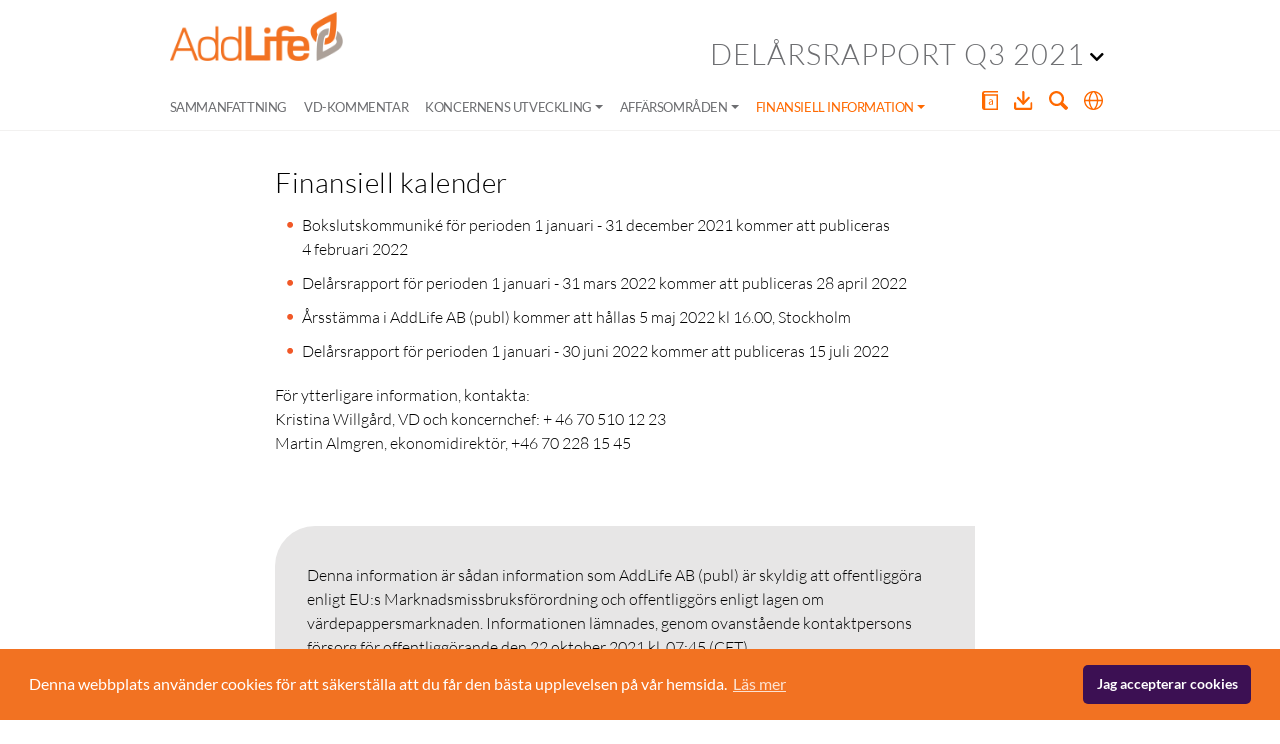

--- FILE ---
content_type: text/html; charset=utf-8
request_url: https://reports.add.life/delarsrapport-q3-2021/finansiell-information/finansiell-kalender/
body_size: 5828
content:

<!DOCTYPE html>
<html lang="sv">

<head>
    

<meta charset="utf-8" />
<meta name="viewport" content="width=device-width, initial-scale=1">

<meta name="title" content="Del&#xE5;rsrapport Q3 2021 - ADDLIFE AB">
<meta name="description" content="">
<meta name="keywords" content=""/>

<meta property="og:title" content="Del&#xE5;rsrapport Q3 2021 - ADDLIFE AB" />
<meta property="og:description" content="" />
<meta property="og:url" content="https://reports.add.life/delarsrapport-q3-2021/finansiell-information/finansiell-kalender/">

<meta property="twitter:title" content="Del&#xE5;rsrapport Q3 2021 - ADDLIFE AB" />
<meta property="twitter:description" content="" />

    <meta name="image" property="og:image" content="https://reports.add.life/media/tk2pgk34/addlife_logo.png">
    <meta name="twitter:image" content="https://reports.add.life/media/tk2pgk34/addlife_logo.png">

<link rel="canonical" href="https://reports.add.life/delarsrapport-q3-2021/finansiell-information/finansiell-kalender/" />

    <title>Del&#xE5;rsrapport Q3 2021</title>
        <link rel="shortcut icon" href="/media/m11p2sjb/favicon.ico">

    <meta http-equiv="X-UA-Compatible" content="IE=edge,chrome=1">

<!-- Google Tag Manager -->
<script>(function(w,d,s,l,i){w[l]=w[l]||[];w[l].push({'gtm.start':
new Date().getTime(),event:'gtm.js'});var f=d.getElementsByTagName(s)[0],
j=d.createElement(s),dl=l!='dataLayer'?'&l='+l:'';j.async=true;j.src=
'https://www.googletagmanager.com/gtm.js?id='+i+dl;f.parentNode.insertBefore(j,f);
})(window,document,'script','dataLayer','GTM-NF96KHP');</script>
<!-- End Google Tag Manager -->

    

    
        <link href="/sb/addlife-sv-delarsrapport-q3-2021-bundle-css.css.v119" rel="stylesheet" />
        <script src="/sb/addlife-sv-delarsrapport-q3-2021-bundle-js.js.v119"></script>
    


</head>


<body class="sv   period-">
<!-- DIALOG -->
<div id="linkref_dialog" title=""></div>
<div id="graph_dialog" title=""></div>
<!-- END DIALOG -->


<header class="header-wrapper-mega-menu" role="banner">
    <div class="header-mega-menu">
        <div class="row" style="margin-right: 0; margin-left: 0;">
            <div class="col-md-5 col-sm-4">
                <div class="logo">
                        <a href="/delarsrapport-q3-2021/start/" title="Start"></a>
                </div>
            </div>

            <div class="col-md-7 col-sm-8 col-xs-12">
                <div class="header-right">
                            <button class="dropdown-overview" onclick="openReportsOverview(event)">
                                <h4 class="annual-report">Del&#xE5;rsrapport Q3 2021</h4>
        <i class="fas fa-chevron-down" id="dropdown-chevron"></i>
        <div id="reports-overview-dropdown" class="dropdown-content">
            <div class="dropdown-wrapper">
                    <ul class="report-list show" id="list_2025">
                                <li style="padding: 0"><a style="padding: 10px 24px" href="/delarsrapport-q1-2025/">Del&#xE5;rsrapport Q1 2025</a></li>
                                <li style="padding: 0"><a style="padding: 10px 24px" href="/delarsrapport-q2-2025/">Del&#xE5;rsrapport Q2 2025</a></li>
                                <li style="padding: 0"><a style="padding: 10px 24px" href="/delarsrapport-q3-2025/">Del&#xE5;rsrapport Q3 2025</a></li>
                    </ul>
                    <ul class="report-list " id="list_2024">
                                <li style="padding: 0"><a style="padding: 10px 24px" href="/arsredovisning-2024/">&#xC5;rsredovisning 2024</a></li>
                                <li style="padding: 0"><a style="padding: 10px 24px" href="/delarsrapport-q1-2024/">Del&#xE5;rsrapport Q1 2024</a></li>
                                <li style="padding: 0"><a style="padding: 10px 24px" href="/delarsrapport-q2-2024/">Del&#xE5;rsrapport Q2 2024</a></li>
                                <li style="padding: 0"><a style="padding: 10px 24px" href="/delarsrapport-q3-2024/">Del&#xE5;rsrapport Q3 2024</a></li>
                                <li style="padding: 0"><a style="padding: 10px 24px" href="/bokslutskommunike-q4-2024/">Bokslutskommunik&#xE9; Q4 2024</a></li>
                    </ul>
                    <ul class="report-list " id="list_2023">
                                <li style="padding: 0"><a style="padding: 10px 24px" href="/arsredovisning-2023/">&#xC5;rsredovisning 2023</a></li>
                                <li style="padding: 0"><a style="padding: 10px 24px" href="/delarsrapport-q1-2023/">Del&#xE5;rsrapport Q1 2023</a></li>
                                <li style="padding: 0"><a style="padding: 10px 24px" href="/delarsrapport-q2-2023/">Del&#xE5;rsrapport Q2 2023</a></li>
                                <li style="padding: 0"><a style="padding: 10px 24px" href="/delarsrapport-q3-2023/">Del&#xE5;rsrapport Q3 2023</a></li>
                                <li style="padding: 0"><a style="padding: 10px 24px" href="/bokslutskommunike-q4-2023/">Bokslutskommunik&#xE9; Q4 2023</a></li>
                    </ul>
                    <ul class="report-list " id="list_2022">
                                <li style="padding: 0"><a style="padding: 10px 24px" href="/arsredovisning-2022/">&#xC5;rsredovisning 2022</a></li>
                                <li style="padding: 0"><a style="padding: 10px 24px" href="/delarsrapport-q1-2022/">Del&#xE5;rsrapport Q1 2022</a></li>
                                <li style="padding: 0"><a style="padding: 10px 24px" href="/delarsrapport-q2-2022/">Del&#xE5;rsrapport Q2 2022</a></li>
                                <li style="padding: 0"><a style="padding: 10px 24px" href="/delarsrapport-q3-2022/">Del&#xE5;rsrapport Q3 2022</a></li>
                                <li style="padding: 0"><a style="padding: 10px 24px" href="/bokslutskommunike-q4-2022/">Bokslutskommunik&#xE9; Q4 2022</a></li>
                    </ul>
                    <ul class="report-list " id="list_2021">
                                <li style="padding: 0"><a style="padding: 10px 24px" href="/arsredovisning-2021/">&#xC5;rsredovisning 2021</a></li>
                                <li style="padding: 0"><a style="padding: 10px 24px" href="/delarsrapport-q1-2021/">Del&#xE5;rsrapport Q1 2021</a></li>
                                <li style="padding: 0"><a style="padding: 10px 24px" href="/delarsrapport-q2-2021/">Del&#xE5;rsrapport Q2 2021</a></li>
                                <li style="padding: 0"><a style="padding: 10px 24px" href="/delarsrapport-q3-2021/">Del&#xE5;rsrapport Q3 2021</a></li>
                                <li style="padding: 0"><a style="padding: 10px 24px" href="/bokslutskommunike-q4-2021/">Bokslutskommunik&#xE9; Q4 2021</a></li>
                    </ul>
                    <ul class="report-list " id="list_2020">
                                <li style="padding: 0"><a style="padding: 10px 24px" href="/arsredovisning-2020/">&#xC5;rsredovisning 2020</a></li>
                                    <li style="padding: 0"><a style="padding: 10px 24px" href="https://www.add.life/investerare/finansiella-rapporter-och-presentationer/">Tidigare rapporter</a></li>
                    </ul>
                <ul id="year-list">
                        <li class="active-year" onclick="showReportList(this, 2025)">2025</li>
                        <li class="" onclick="showReportList(this, 2024)">2024</li>
                        <li class="" onclick="showReportList(this, 2023)">2023</li>
                        <li class="" onclick="showReportList(this, 2022)">2022</li>
                        <li class="" onclick="showReportList(this, 2021)">2021</li>
                        <li class="" onclick="showReportList(this, 2020)">2020</li>
                </ul>
            </div>
        </div>
                            </button>

                    




                </div>
            </div>
        </div>
    </div>


    <nav class="navbar navbar-expand-lg navbar-light mega-menu-light">
        <div class="header-mega-menu">
            <div id="navbar-btn-div">
                <button class="navbar-toggler" type="button" data-toggle="collapse" data-target="#navbarSupportedContent" aria-controls="navbarSupportedContent">
                    <span class="navbar-toggler-icon"></span>
                </button>
            </div>

            <div class="collapse navbar-collapse" id="navbarSupportedContent">

                <ul class="navbar-nav mr-auto">

                            <li class="nav-item">
                                <a href="/delarsrapport-q3-2021/sammanfattning/" class="nav-link submenuHeader">Sammanfattning </a>
                            </li>
                            <li class="nav-item">
                                <a href="/delarsrapport-q3-2021/vd-kommentar/" class="nav-link submenuHeader">VD-kommentar </a>
                            </li>
                            <li class="drp-initial-pos nav-item dropdown">
                                <div class="toggle-wrapper">
                                    <a href="/delarsrapport-q3-2021/koncernens-utveckling/" id="navbarDropdown" role="button" data-toggle="dropdown" aria-haspopup="true" aria-expanded="false" class="dropdown-toggle nav-link submenuHeader">Koncernens utveckling</a>
                                </div>


                                <div class="dropdown-menu" aria-labelledby="navbarDropdown">
                                    <div class="dropdown-container">
                                        <div class="dropdown-menu-wrapper py-2">
                                            <div class="dropdown-item submenuHeader active dropdown-header">
                                                <a class="dropdown-item__link" href="/delarsrapport-q3-2021/koncernens-utveckling/">Koncernens utveckling</a>
                                            </div>
                                            <div class="dropdown__columns">
                                                <ul>
                                                            <li class="sub-page-intend dropdown-item submenuHeader">
                                                                <a class="dropdown-item__link" href="/delarsrapport-q3-2021/koncernens-utveckling/utveckling-i-kvartalet-och-perioden/">Utveckling i kvartalet och perioden</a>
                                                            </li>
                                                            <li class="sub-page-intend dropdown-item submenuHeader">
                                                                <a class="dropdown-item__link" href="/delarsrapport-q3-2021/koncernens-utveckling/finansiell-stallning-och-kassaflode/">Finansiell st&#xE4;llning och kassafl&#xF6;de</a>
                                                            </li>
                                                            <li class="sub-page-intend dropdown-item submenuHeader">
                                                                <a class="dropdown-item__link" href="/delarsrapport-q3-2021/koncernens-utveckling/forvarv/">F&#xF6;rv&#xE4;rv</a>
                                                            </li>
                                                            <li class="sub-page-intend dropdown-item submenuHeader">
                                                                <a class="dropdown-item__link" href="/delarsrapport-q3-2021/koncernens-utveckling/medarbetare/">Medarbetare</a>
                                                            </li>
                                                </ul>
                                            </div>
                                        </div>
                                    </div>
                                </div>
                            </li>
                            <li class="drp-initial-pos nav-item dropdown">
                                <div class="toggle-wrapper">
                                    <a href="/delarsrapport-q3-2021/affarsomraden/" id="navbarDropdown" role="button" data-toggle="dropdown" aria-haspopup="true" aria-expanded="false" class="dropdown-toggle nav-link submenuHeader">Aff&#xE4;rsomr&#xE5;den</a>
                                </div>


                                <div class="dropdown-menu" aria-labelledby="navbarDropdown">
                                    <div class="dropdown-container">
                                        <div class="dropdown-menu-wrapper py-2">
                                            <div class="dropdown-item submenuHeader active dropdown-header">
                                                <a class="dropdown-item__link" href="/delarsrapport-q3-2021/affarsomraden/">Aff&#xE4;rsomr&#xE5;den</a>
                                            </div>
                                            <div class="dropdown__columns">
                                                <ul>
                                                            <li class="sub-page-intend dropdown-item submenuHeader">
                                                                <a class="dropdown-item__link" href="/delarsrapport-q3-2021/affarsomraden/utveckling-labtech/">Utveckling Labtech</a>
                                                            </li>
                                                            <li class="sub-page-intend dropdown-item submenuHeader">
                                                                <a class="dropdown-item__link" href="/delarsrapport-q3-2021/affarsomraden/utveckling-medtech/">Utveckling Medtech</a>
                                                            </li>
</ul><ul class="menu-split">                                                            <li class="sub-page-intend dropdown-item submenuHeader has-children">
                                                                <a class="dropdown-item__link"
                                                                   href="/delarsrapport-q3-2021/affarsomraden/finansiell-information-per-affarsomrade/">Finansiell information per aff&#xE4;rsomr&#xE5;de</a>
                                                                <ul>
                                                                        <li class="dropdown-item">
                                                                            <a class="dropdown-item__link"
                                                                               href="/delarsrapport-q3-2021/affarsomraden/finansiell-information-per-affarsomrade/kvartalsdata/">Kvartalsdata</a>
                                                                        </li>
                                                                        <li class="dropdown-item">
                                                                            <a class="dropdown-item__link"
                                                                               href="/delarsrapport-q3-2021/affarsomraden/finansiell-information-per-affarsomrade/nettoomsattning-och-ebita/">Nettooms&#xE4;ttning och EBITA</a>
                                                                        </li>
                                                                </ul>
                                                            </li>
                                                </ul>
                                            </div>
                                        </div>
                                    </div>
                                </div>
                            </li>
                            <li class="drp-initial-pos nav-item dropdown">
                                <div class="toggle-wrapper">
                                    <a href="/delarsrapport-q3-2021/finansiell-information/" id="navbarDropdown" role="button" data-toggle="dropdown" aria-haspopup="true" aria-expanded="false" class="dropdown-toggle nav-link submenuHeader active">Finansiell information</a>
                                </div>


                                <div class="dropdown-menu" aria-labelledby="navbarDropdown">
                                    <div class="dropdown-container">
                                        <div class="dropdown-menu-wrapper py-2">
                                            <div class="dropdown-item submenuHeader active dropdown-header">
                                                <a class="dropdown-item__link active" href="/delarsrapport-q3-2021/finansiell-information/">Finansiell information</a>
                                            </div>
                                            <div class="dropdown__columns">
                                                <ul>
                                                            <li class="sub-page-intend dropdown-item submenuHeader has-children">
                                                                <a class="dropdown-item__link"
                                                                   href="/delarsrapport-q3-2021/finansiell-information/koncernen-i-sammandrag/">Koncernen i sammandrag</a>
                                                                <ul>
                                                                        <li class="dropdown-item">
                                                                            <a class="dropdown-item__link"
                                                                               href="/delarsrapport-q3-2021/finansiell-information/koncernen-i-sammandrag/resultatrakning/">Resultatr&#xE4;kning</a>
                                                                        </li>
                                                                        <li class="dropdown-item">
                                                                            <a class="dropdown-item__link"
                                                                               href="/delarsrapport-q3-2021/finansiell-information/koncernen-i-sammandrag/rapport-over-totalresultat/">Rapport &#xF6;ver totalresultat</a>
                                                                        </li>
                                                                        <li class="dropdown-item">
                                                                            <a class="dropdown-item__link"
                                                                               href="/delarsrapport-q3-2021/finansiell-information/koncernen-i-sammandrag/balansrakning/">Balansr&#xE4;kning</a>
                                                                        </li>
                                                                        <li class="dropdown-item">
                                                                            <a class="dropdown-item__link"
                                                                               href="/delarsrapport-q3-2021/finansiell-information/koncernen-i-sammandrag/forandringar-i-koncernens-eget-kapital/">F&#xF6;r&#xE4;ndringar i koncernens eget kapital</a>
                                                                        </li>
                                                                        <li class="dropdown-item">
                                                                            <a class="dropdown-item__link"
                                                                               href="/delarsrapport-q3-2021/finansiell-information/koncernen-i-sammandrag/kassaflodesanalys/">Kassafl&#xF6;desanalys</a>
                                                                        </li>
                                                                        <li class="dropdown-item">
                                                                            <a class="dropdown-item__link"
                                                                               href="/delarsrapport-q3-2021/finansiell-information/koncernen-i-sammandrag/nyckeltal/">Nyckeltal</a>
                                                                        </li>
                                                                </ul>
                                                            </li>
</ul><ul class="menu-split">                                                            <li class="sub-page-intend dropdown-item submenuHeader">
                                                                <a class="dropdown-item__link" href="/delarsrapport-q3-2021/finansiell-information/moderbolaget-i-sammandrag/">Moderbolaget i sammandrag</a>
                                                            </li>
                                                            <li class="sub-page-intend dropdown-item submenuHeader has-children">
                                                                <a class="dropdown-item__link"
                                                                   href="/delarsrapport-q3-2021/finansiell-information/ovriga-rakenskaper/">&#xD6;vriga r&#xE4;kenskaper</a>
                                                                <ul>
                                                                        <li class="dropdown-item">
                                                                            <a class="dropdown-item__link"
                                                                               href="/delarsrapport-q3-2021/finansiell-information/ovriga-rakenskaper/ovriga-rakenskaper/">&#xD6;vriga r&#xE4;kenskaper</a>
                                                                        </li>
                                                                        <li class="dropdown-item">
                                                                            <a class="dropdown-item__link"
                                                                               href="/delarsrapport-q3-2021/finansiell-information/ovriga-rakenskaper/harledning-nyckeltal/">H&#xE4;rledning nyckeltal</a>
                                                                        </li>
                                                                </ul>
                                                            </li>
</ul><ul class="menu-split">                                                            <li class="sub-page-intend dropdown-item submenuHeader">
                                                                <a class="dropdown-item__link" href="/delarsrapport-q3-2021/finansiell-information/aktien/">Aktien</a>
                                                            </li>
                                                            <li class="sub-page-intend dropdown-item submenuHeader has-children">
                                                                <a class="dropdown-item__link"
                                                                   href="/delarsrapport-q3-2021/finansiell-information/ovriga-upplysningar/">&#xD6;vriga upplysningar</a>
                                                                <ul>
                                                                        <li class="dropdown-item">
                                                                            <a class="dropdown-item__link"
                                                                               href="/delarsrapport-q3-2021/finansiell-information/ovriga-upplysningar/granskningsrapport/">Granskningsrapport</a>
                                                                        </li>
                                                                </ul>
                                                            </li>
                                                            <li class="sub-page-intend dropdown-item submenuHeader">
                                                                <a class="dropdown-item__link" href="/delarsrapport-q3-2021/finansiell-information/telefonkonferens/">Telefonkonferens</a>
                                                            </li>
                                                            <li class="sub-page-intend dropdown-item submenuHeader">
                                                                <a class="dropdown-item__link active" href="/delarsrapport-q3-2021/finansiell-information/finansiell-kalender/">Finansiell kalender</a>
                                                            </li>
                                                </ul>
                                            </div>
                                        </div>
                                    </div>
                                </div>
                            </li>

                </ul>

                    <div class="mega-menu-second-nav-under-main">
                        

<!-- second navigation -->
<nav id="secondnav">
    <ul role="navigation" class="secondnav">
                <li>
                    <a href="/delarsrapport-q3-2021/funktioner/ordlista/" class="">
<img class="second-nav-glossary-img" src="/gfx/second-nav-glossary.svg" title="Ordlista"/>                    </a>

                </li>
                <li>
                    <a href="/delarsrapport-q3-2021/funktioner/ladda-ned-pdf/" class="">
<img class="second-nav-download-img" src="/gfx/second-nav-download.svg" title="Ladda ned PDF"/>                    </a>

                </li>
                <li>
                    <a href="#" class="second-nav-search">
<img class="second-nav-search-img" src="/gfx/second-nav-search.svg" title="Sök"/>                    </a>



    <!-- search -->
    <div id="searchform" class="search-frm-wrapper search-hide">
        <form method="get" name="search_form" id="search-frm" class="search-frm" role="search" action="/delarsrapport-q3-2021/funktioner/soksida/">

            <!-- Make sure the form will post to the correct URL -->
            <label for="search-term" class="wai">Search for:</label>
            <input type="text" id="search" name="search" placeholder="S&#xF6;k" required/>
                <input type="submit" value="S&#xF6;k" class="search-btn" />
        </form>
    </div>
                </li>

                <li>
                    <a href="/en/delarsrapport-q3-2021/financial-information/financial-calendar/">
                        <img class="second-nav-language-img" src="/gfx/second-nav-language.svg" title="en-us"/>
                    </a>
                </li>
    </ul>
</nav>



                    </div>
            </div>
        </div>
    </nav>

</header>

<!-- begin content -->
<section class="main-wrapper main-wrapper-no-side-menu leftsided" role="main">
        <div class="container">
            
<div class="main-content row">
	<div class="main col-12">
		<!-- right sidebar -->
		<article class="content" id="content">

			<h2>Finansiell kalender</h2>
<ul>
<li>Bokslutskommuniké för perioden 1 januari - 31 december 2021 kommer att publiceras <span class="no-break">4 februari 2022</span></li>
<li>Delårsrapport för perioden 1 januari - 31 mars 2022 kommer att publiceras 28 april 2022</li>
<li>Årsstämma i AddLife AB (publ) kommer att hållas 5 maj 2022 kl 16.00, Stockholm</li>
<li>Delårsrapport för perioden 1 januari - 30 juni 2022 kommer att publiceras 15 juli 2022</li>
</ul>
<p>För ytterligare information, kontakta:<br />Kristina Willgård, VD och koncernchef: + 46 70 510 12 23<br />Martin Almgren, ekonomidirektör, +46 70 228 15 45</p>
<p> </p>
<div class="jumbotron-puff">
<p class="jumbotron-puff-text">Denna information är sådan information som AddLife AB (publ) är skyldig att offentliggöra enligt EU:s Marknadsmissbruksförordning och offentliggörs enligt lagen om värdepappersmarknaden. Informationen lämnades, genom ovanstående kontaktpersons försorg för offentliggörande den 22 oktober 2021 kl. 07:45 (CET).<br />AddLife AB (publ), Box 3145, Brunkebergstorg 5, SE-103 62 Stockholm. info@add.life, www.add.life, org.nr. 556995-8126</p>
</div>


			<div class="lastUpdated">
				Senast uppdaterad: 2021-11-23 15:53:13 av admin
			</div>

			

    <div class="row navigation-buttons">
        <div class="col-md-6 offset-md-6 navigation-buttons-right">
        </div>
    </div>





		</article>

		<!-- end right sidebar -->
		<!-- sidebar -->

		


	</div>
</div>


        </div>
</section>
<!-- end content -->
<!-- begin footer -->
    <footer class="footer-wrapper" role="contentinfo">
        <div class="container">
            <div class="footer row">
                <div class="col-12">
                    <div>

                            <div class="footer-logo">
                                    <a href="/delarsrapport-q3-2021/start/" title="Start">
                                        <img src="/media/tk2pgk34/addlife_logo.png?quality=90"/>
                                    </a>
                            </div>

                        
    <div class="footer-social">
        <ul class="footer-social-icons">
            
            
            
            
            <li><a href="https://se.linkedin.com/company/addlife-ab"><i class='fab fa-linkedin-in'></i></a></li>
            <li><a href="mailto:info@add.life"><i class='fal fa-envelope'></i></a></li>
        </ul>
    </div>


                    </div>


                    <!-- address: see schema.org -->
                    <div itemscope itemtype="http://schema.org/LocalBusiness" class="vcard">

                            <a target="_blank" href="https://www.add.life"><span class="org"><span itemprop="name">ADDLIFE AB</span></span></a>

                            <div itemprop="address" itemscope itemtype="http://schema.org/PostalAddress" class="adr">
                                BRUNKEBERGSTORG 5 <br />111 51 STOCKHOLM
                            </div>
                        <span class="tel"><span itemprop="telephone">08-420 03 830</span></span>
                        
                        <span class="e-mail"><span itemprop="email"><a href="mailto:info@add.life">info@add.life</a></span></span>
                    </div>
                    <!-- end address -->
                </div>
            </div>
        </div>
    </footer>
<!-- end footer -->

<!-- Cookie consent -->
<script type="text/javascript">
        ShowConsentCookie('Jag accepterar cookies', 'Denna webbplats anv&#xE4;nder cookies f&#xF6;r att s&#xE4;kerst&#xE4;lla att du f&#xE5;r den b&#xE4;sta upplevelsen p&#xE5; v&#xE5;r hemsida.', '/cookies/', 'L&#xE4;s mer');
    </script>

<!-- Google Tag Manager (noscript) -->
<noscript><iframe src="https://www.googletagmanager.com/ns.html?id=GTM-NF96KHP"
height="0" width="0" style="display:none;visibility:hidden"></iframe></noscript>
<!-- End Google Tag Manager (noscript) --></body>
</html>



--- FILE ---
content_type: image/svg+xml
request_url: https://reports.add.life/gfx/second-nav-search.svg
body_size: 124
content:
<?xml version="1.0" encoding="utf-8"?>
<!-- Generator: Adobe Illustrator 25.2.0, SVG Export Plug-In . SVG Version: 6.00 Build 0)  -->
<svg version="1.1" id="Layer_1" xmlns="http://www.w3.org/2000/svg" xmlns:xlink="http://www.w3.org/1999/xlink" x="0px" y="0px"
	 viewBox="0 0 430.4 430.3" style="enable-background:new 0 0 430.4 430.3;" xml:space="preserve">
<style type="text/css">
	.st0{fill:#FF6900;}
</style>
<path class="st0" d="M364.1,420.7L261.2,317.8c-25.5,15.5-55.4,24.5-87.5,24.5C80.7,342.2,0,261.6,0,168.5S75.4,0,168.5,0
	s173.7,80.6,173.7,173.7c0,30.9-8.4,59.9-23,84.8L422.8,362c10.1,10.2,10.1,26.6,0,36.7l-25.7,25.7
	C387,434.5,374.2,430.8,364.1,420.7L364.1,420.7z M168.5,51.9c-64.4,0-116.7,52.2-116.7,116.6s57.4,121.9,121.9,121.9
	s116.7-52.2,116.7-116.7S232.9,51.9,168.5,51.9z"/>
</svg>
